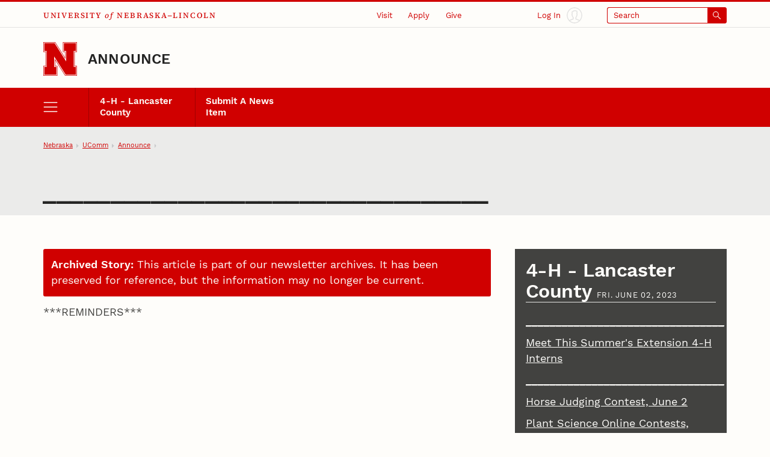

--- FILE ---
content_type: text/html;charset=UTF-8
request_url: https://newsroom.unl.edu/announce/4h-lancaster/15931/79326
body_size: 60559
content:
<!DOCTYPE html>
<html class="dcf-no-js dcf-no-webp" lang="en"><!-- InstanceBegin template="/Templates/local.dwt" codeOutsideHTMLIsLocked="false" -->
  <head>
    <meta charset="utf-8">
<meta http-equiv="x-ua-compatible" content="ie=edge">
<meta name="viewport" content="width=device-width, initial-scale=1, viewport-fit=cover">
<meta name="color-scheme" content="dark light">

    <!--
      Membership and regular participation in the University of Nebraska–Lincoln (UNL) Web Developer Network (WDN) is required to use the UNLedu Web Framework. Visit the WDN site at https://wdn.unl.edu/. Register for our mailing list and add your site or server to UNL Web Audit.
      All framework code is the property of the UNL Web Developer Network. The code seen in a source code view is not, and may not be used as, a template. You may not use this code, a reverse-engineered version of this code, or its associated visual presentation in whole or in part to create a derivative work.
      This message may not be removed from any pages based on the UNLedu Web Framework.

      $Id$
    -->
    <!-- InstanceBeginEditable name="doctitle" --><title>_________________________________ | Announce | University of Nebraska-Lincoln</title><!-- InstanceEndEditable -->
    <style>@charset "UTF-8";@font-face{ascent-override:85%;font-family:"Serif Fallback";size-adjust:110.85000000000004%;src:local("Times New Roman")}@font-face{ascent-override:80%;font-family:"Sans Serif Fallback";size-adjust:111.77999999999994%;src:local("Arial")}@font-face{font-display:swap;font-family:"Source Serif 4 UNL Wordmark";font-weight:500;src:url(/wdn/templates_5.3/fonts/source-serif-4/SourceSerif4-Medium-UNLwordmark.woff2) format("woff2");unicode-range:U+41-43,U+45,U+49,U+4b,U+4c,U+4e,U+4f,U+52-56,U+59}@font-face{font-display:swap;font-family:"Source Serif 4 UNL Wordmark";font-style:italic;src:url(/wdn/templates_5.3/fonts/source-serif-4/SourceSerif4-MediumItalic-UNLwordmark.woff2) format("woff2");unicode-range:U+66,U+6f}@font-face{font-display:swap;font-family:Work Sans;font-weight:400;src:url(/wdn/templates_5.3/fonts/work-sans/WorkSans-Regular.woff2) format("woff2")}@font-face{font-display:swap;font-family:Work Sans;font-style:italic;src:url(/wdn/templates_5.3/fonts/work-sans/WorkSans-Italic.woff2) format("woff2")}@font-face{font-display:swap;font-family:Work Sans;font-weight:600;src:url(/wdn/templates_5.3/fonts/work-sans/WorkSans-Semibold.woff2) format("woff2")}@font-face{font-display:swap;font-family:Work Sans;font-style:italic;font-weight:600;src:url(/wdn/templates_5.3/fonts/work-sans/WorkSans-SemiboldItalic.woff2) format("woff2")}@font-face{font-display:swap;font-family:Work Sans;font-weight:700;src:url(/wdn/templates_5.3/fonts/work-sans/WorkSans-Bold.woff2) format("woff2")}@font-face{font-display:swap;font-family:Work Sans;font-style:italic;font-weight:700;src:url(/wdn/templates_5.3/fonts/work-sans/WorkSans-BoldItalic.woff2) format("woff2")}html{font-family:Work Sans,"Sans Serif Fallback",sans-serif;font-size:1em;line-height:1.5}button,figure,input,optgroup,select,textarea{margin:0}:not([role=dialog])[hidden]{display:none!important}[role=dialog][hidden]{display:block!important;visibility:hidden!important}[role=list]{list-style:none;padding-left:0}*,:after,:before{-webkit-box-sizing:border-box;box-sizing:border-box}:root{--bg-body:#fefdfa;--bg-btn-inverse-primary:#ebebea;--bg-btn-inverse-secondary:transparent;--bg-btn-inverse-tertiary:transparent;--bg-btn-primary:#d00000;--bg-btn-secondary:#fefdfa;--bg-btn-tertiary:transparent;--b:#e3e3e2;--b-btn-primary:#d00000;--b-btn-secondary:currentColor;--b-btn-tertiary:transparent;--b-btn-inverse-primary:#ebebea;--b-btn-inverse-secondary:currentColor;--b-btn-inverse-tertiary:transparent;--body:#424240;--btn-primary:#fefdfa;--btn-secondary:#d00000;--btn-tertiary:#d00000;--btn-inverse-primary:#d00000;--btn-inverse-secondary:#ebebea;--btn-inverse-tertiary:#ebebea;--heading:#242423;--inverse:#fefdfa;--link:#d00000}@media (prefers-color-scheme:dark){:root{--bg-body:#242423;--bg-btn-inverse-primary:#ebebea;--bg-btn-inverse-secondary:transparent;--bg-btn-inverse-tertiary:transparent;--bg-btn-primary:#ebebea;--bg-btn-secondary:transparent;--bg-btn-tertiary:transparent;--b:#424240;--b-btn-primary:#ebebea;--b-btn-secondary:currentColor;--b-btn-tertiary:transparent;--b-btn-inverse-primary:#ebebea;--b-btn-inverse-secondary:currentColor;--b-btn-inverse-tertiary:transparent;--body:#c7c8ca;--btn-inverse-primary:#d00000;--btn-inverse-secondary:#ebebea;--btn-inverse-tertiary:#ebebea;--btn-primary:#d00000;--btn-secondary:#ebebea;--btn-tertiary:#ebebea;--heading:#fefdfa;--link:#71bdd3}}@media screen and (min-width:31.57em){:root{font-size:calc(.93em + .23vw)}}@media screen and (min-width:177.38em){:root{font-size:1.33em}}a{color:var(--link)}body{background-color:var(--bg-body);color:var(--body);margin:0;overflow-x:hidden}button,input[type=button],input[type=submit]{display:inline-block;font-family:inherit;font-size:1em;line-height:1.5;padding:.56em 1em;text-align:center}h1{font-size:2em}h2{font-size:1.78em}h1,h2{color:var(--heading);line-height:1.13;margin-bottom:1rem;margin-top:0;text-wrap:balance}img{height:auto;max-width:100%}ol,ul{padding-left:1.78em}dl,ol,ul{margin-bottom:1em}dl,ol,p,ul{margin-top:0}p{margin-bottom:1rem}.unl dl,.unl ol,.unl p,.unl ul {text-wrap:pretty}.dcf-bleed{left:50%;margin-inline:-50vw;position:relative;right:50%;width:100vw}.dcf-wrapper{padding-inline:5.62vw}.dcf-breadcrumbs li{-webkit-box-align:center;align-items:center;display:-webkit-box;display:flex}.dcf-btn{-webkit-appearance:none;-moz-appearance:none;appearance:none;display:inline-block;text-align:center}.dcf-header a,.unl h1 a,.unl h2 a,a.dcf-btn-primary,a.dcf-btn-secondary{text-decoration:none}.dcf-nav-local ul{margin-bottom:0;padding-left:0}.dcf-nav-local ul,.unl .dcf-breadcrumbs ol{list-style:url("data:image/svg+xml;charset=utf-8,%3Csvg xmlns='http://www.w3.org/2000/svg'/%3E")}.unl .dcf-breadcrumbs ol{display:-webkit-box;display:flex;flex-wrap:nowrap;padding-left:5.62vw}.unl .dcf-breadcrumbs li{margin-bottom:0}.unl .dcf-breadcrumbs li:not(:last-child){margin-right:.56em}.unl .dcf-breadcrumbs li:not(:last-child):after{content:"";margin-left:.56em}.unl .dcf-btn{border-style:solid;border-width:2px;font-size:.84em;font-weight:600;padding:.75em 1em}.unl .dcf-btn-inverse-primary{background-color:var(--bg-btn-inverse-primary);border-color:var(--b-btn-inverse-primary);color:var(--btn-inverse-primary)}.unl .dcf-btn-inverse-secondary{background-color:var(--bg-btn-inverse-secondary);border-color:var(--b-btn-inverse-secondary);color:var(--btn-inverse-secondary)}.unl .dcf-btn-inverse-tertiary{background-color:var(--bg-btn-inverse-tertiary);border-color:var(--b-btn-inverse-tertiary);color:var(--btn-inverse-tertiary)}.unl .dcf-btn-primary{background-color:var(--bg-btn-primary);border-color:var(--b-btn-primary);color:var(--btn-primary)}.unl .dcf-btn-secondary{background-color:var(--bg-btn-secondary);border-color:var(--b-btn-secondary);color:var(--btn-secondary)}.unl .dcf-btn-tertiary{background-color:var(--bg-btn-tertiary);border-color:var(--b-btn-tertiary);color:var(--btn-tertiary)}.dcf-institution-title{font-family:"Source Serif 4 UNL Wordmark","Serif Fallback",serif}.unl-institution-title-ls{letter-spacing:.18em}.unl .dcf-site-group{min-height:3.16em}.unl .dcf-site-affiliation a{display:inline-block;padding-bottom:.24em}.unl .dcf-site-affiliation a,.unl .dcf-site-title a{color:var(--heading)}.unl h1,.unl h2{font-weight:600;letter-spacing:-.01em;margin-left:-.01em}.unl .dcf-subhead{font-size:.75rem;font-weight:400;letter-spacing:.1em;line-height:1.33;margin-bottom:.75em;text-transform:uppercase}.unl .dcf-page-title h1,.unl .dcf-page-title h1+.dcf-subhead{margin-bottom:0}.unl .dcf-page-title h1+.dcf-subhead{margin-top:1rem}.unl .dcf-nav-local a:link{color:#fefdfa}.unl .dcf-nav-local>ul:first-child{display:grid}.unl .dcf-nav-menu li{margin-bottom:0}.unl .dcf-nav-menu-child a,.unl .dcf-nav-menu-child button{color:#fefdfa;display:block;line-height:1.33;padding:.75rem 1rem}.unl .dcf-nav-menu-child button,.unl .dcf-nav-menu-child>ul>li>a{font-weight:600}.unl .dcf-nav-toggle-btn{-webkit-appearance:none;-moz-appearance:none;appearance:none}.dcf-bg-transparent{background-color:transparent}.dcf-circle{border-radius:50%}.dcf-b-solid{border-style:solid}.dcf-bt-solid{border-top-style:solid}.dcf-b-0{border-width:0}.dcf-b-1{border-width:1px}.dcf-bt-3{border-top-width:3px}.dcf-ai-flex-end{-webkit-box-align:end;align-items:flex-end}.dcf-ai-center{-webkit-box-align:center;align-items:center}.dcf-jc-flex-end{-webkit-box-pack:end;justify-content:flex-end}.dcf-jc-center{-webkit-box-pack:center;justify-content:center}.dcf-jc-between{-webkit-box-pack:justify;justify-content:space-between}.dcf-d-none{display:none!important}.dcf-d-block{display:block}.dcf-d-flex{display:-webkit-box;display:flex}.dcf-flex-col{-webkit-box-orient:vertical;-webkit-box-direction:normal;flex-direction:column}.dcf-flex-nowrap{flex-wrap:nowrap}.dcf-flex-grow-1{-webkit-box-flex:1;flex-grow:1}.dcf-flex-shrink-0{flex-shrink:0}.dcf-h-4{height:1em}.dcf-h-5{height:1.33em}.dcf-h-8{height:3.16em}.dcf-h-100\%{height:100%}.dcf-w-4{width:1em}.dcf-w-5{width:1.33em}.dcf-w-7{width:2.37em}.dcf-w-8{width:3.16em}.dcf-w-100\%{width:100%}.dcf-w-min-0{min-width:0}.dcf-mt-2{margin-top:.56em}.dcf-mr-3{margin-right:.75em}.dcf-mr-4{margin-right:1em}.dcf-obj-fit-cover{height:100%;object-fit:cover;width:100%}.dcf-overflow-hidden{overflow:hidden}.dcf-p-0{padding:0}.dcf-pt-3{padding-top:.75em}.dcf-pt-5{padding-top:1.33em}.dcf-pr-4{padding-right:1em}.dcf-pb-3{padding-bottom:.75em}.dcf-pb-4{padding-bottom:1em}.dcf-pl-4{padding-left:1em}.dcf-relative{position:relative}.dcf-absolute{position:absolute}.dcf-fixed{position:fixed}.dcf-bottom-0{bottom:0}.dcf-fill-current{fill:currentColor}.dcf-txt-left{text-align:left}.dcf-italic{font-style:italic}.dcf-bold{font-weight:600}.dcf-bolder{font-weight:700}.dcf-lh-1{line-height:1}.dcf-lh-2{line-height:1.13}.dcf-lh-3{line-height:1.33}.dcf-uppercase{text-transform:uppercase}.dcf-invisible{visibility:hidden}.dcf-show-on-focus:not(:focus):not(:active),.dcf-sr-only{clip:rect(0 0 0 0);-webkit-clip-path:inset(50%);clip-path:inset(50%);height:1px;overflow:hidden;position:absolute;white-space:nowrap;width:1px}@media screen{.unl-bg-scarlet{background-color:#d00000}.unl-bg-cream{background-color:var(--bg-body)}.unl-b-scarlet{border-color:#d00000}.unl-bt-scarlet{border-top-color:#d00000}.unl-scarlet,a.unl-scarlet{color:var(--link)}.unl-cream,a.unl-cream{color:var(--inverse)}}.unl .dcf-breadcrumbs,.unl .dcf-txt-xs{font-size:.75em}.unl .dcf-txt-h5{font-size:1.13em}.unl .dcf-txt-h4{font-size:1.33em}.unl .dcf-txt-h3{font-size:1.5em}.unl-ls-1{letter-spacing:.01em}.unl-ls-3{letter-spacing:.1em}@media only screen and (max-width:56.12em){.unl .dcf-breadcrumbs{height:4.21em;overflow:hidden}.unl .dcf-breadcrumbs ol{overflow-x:auto;overflow-y:hidden;padding-bottom:4.21em}.unl .dcf-breadcrumbs li{flex-shrink:0}.unl .dcf-logo-lockup{padding-bottom:1em}.unl .dcf-idm-login{-webkit-box-orient:vertical;-webkit-box-direction:normal;flex-direction:column}.unl .dcf-nav-toggle-group{display:-webkit-box;display:flex;z-index:999}.unl .dcf-nav-toggle-btn{flex-basis:25%}.unl .dcf-nav-menu{pointer-events:none;visibility:hidden}.unl .dcf-cta-header,.unl .dcf-header .dcf-institution-title,.unl .dcf-idm-toggle,.unl .dcf-search-toggle-wrapper{display:none}}@media only screen and (min-width:56.12em){h1{font-size:2.37em}h2{font-size:2em}.unl .dcf-breadcrumbs li:first-child,.unl .dcf-breadcrumbs li:last-child{flex-shrink:0}.unl .dcf-breadcrumbs li:not(:first-child),.unl .dcf-breadcrumbs li:not(:last-child){min-width:0}.unl .dcf-breadcrumbs li a{overflow:hidden;text-overflow:ellipsis;white-space:nowrap}.unl .dcf-header-global{border-bottom:1px solid var(--b);padding-top:.18em}.unl .dcf-header-global-item{margin-left:3.16vw}.unl .dcf-cta-header{-webkit-box-flex:3;-webkit-box-pack:end;display:-webkit-box;display:flex;flex-grow:3;justify-content:flex-end;margin-bottom:0}.unl .dcf-logo-lockup{padding-bottom:1.13em}.unl .dcf-idm-login{-webkit-box-orient:horizontal;-webkit-box-direction:reverse;flex-direction:row-reverse}.unl .dcf-idm-img{fill:#e3e3e2}.unl .dcf-nav-local>ul:first-child{grid-template-columns:repeat(6,1fr);overflow:hidden}.unl .dcf-nav-local>ul>li>a{border-left:1px solid #a00000;height:100%}.unl .dcf-nav-toggle-btn-menu~.dcf-nav-local ul ul{position:absolute;visibility:hidden}.unl .dcf-nav-menu{background-color:#d00000;display:-webkit-box;display:flex;flex-wrap:nowrap;padding-inline:5.62vw}.unl .dcf-nav-menu ul:first-child>li>a,.unl .dcf-nav-menu ul:first-child>li>button{font-size:.84rem!important}.unl .dcf-search{max-width:13.32em}.unl .dcf-idm-toggle,.unl .dcf-nav-menu .dcf-nav-toggle-btn-menu,.unl .dcf-search-toggle-wrapper{display:-webkit-box;display:flex}.unl .dcf-search-toggle-label{padding:.24em 3.16em .24em .75em}.unl .dcf-txt-h4,.unl .dcf-txt-h5{font-size:1.33em!important}.unl .dcf-txt-h3{font-size:1.5em!important}.unl .dcf-cta-nav,.unl .dcf-nav-toggle-group{display:none}}.dcf-modal-overlay[aria-hidden=true]{opacity:0;pointer-events:none;visibility:hidden}</style>
<link rel="stylesheet" href="/wdn/templates_5.3/css/main.css?dep=5.3.58" media="print" onload="this.media='all'">
<noscript>
  <link rel="stylesheet" href="/wdn/templates_5.3/css/main.css?dep=5.3.58">
</noscript>
<link rel="preload" href="https://ucommchat.unl.edu/assets/css?for=client&v=5" as="style">
<link rel="stylesheet" href="/wdn/templates_5.3/css/print.css?dep=5.3.58" media="print">
<link rel="icon" href="/wdn/templates_5.3/includes/global/favicon/favicon.ico" sizes="any">
<link rel="icon" href="/wdn/templates_5.3/includes/global/favicon/icon.svg" type="image/svg+xml">
<link rel="apple-touch-icon" href="/wdn/templates_5.3/includes/global/favicon/apple-touch-icon.png">
<link rel="manifest" href="/wdn/templates_5.3/includes/global/favicon/manifest.webmanifest">
<meta name="theme-color" content="#d00000">

    <!-- InstanceBeginEditable name="head" -->
    <!-- Place optional header elements here -->
    
    <link rel="stylesheet" type="text/css" media="screen" href="https://newsroom.unl.edu/announce/css/all.css?cb-20231221a" />
    <link rel="home" href="https://newsroom.unl.edu/announce/" title="UNL Announce" />
    <link rel="logout" href="https://newsroom.unl.edu/announce/?logout" title="Log out" />
<!-- InstanceEndEditable -->
    <!-- TemplateParam name="class" type="text" value="" -->
  </head>
  <body class="unl" data-version="5.3">
    <div class="dcf-absolute dcf-pin-top dcf-pin-left dcf-mt-1 dcf-ml-1 dcf-z-1" id="dcf-skip-nav">
  <a class="dcf-show-on-focus dcf-btn dcf-btn-primary" href="#dcf-main">Skip to main content</a>
</div>

    <header class="dcf-header" id="dcf-header" role="banner">
      <script>function displayWDNNoticeBanner(){function e(e){if(e){var n=document.getElementById("dcf-skip-nav"),t=document.createElement("div");t.setAttribute("role","navigation"),t.classList.add("dcf-d-none@print"),t.innerHTML=e,n?n.parentNode.insertBefore(t,n.nextSibling):document.body.prepend(t)}}var n=!1,t=sessionStorage.getItem("wdnNoticeMessage");if(setInterval(function(){sessionStorage.removeItem("wdnNoticeMessage")},9e5),t)n=t,e(n);else{var s=new XMLHttpRequest;s.open("GET","https://its-unl-cms-prd-s3.s3.amazonaws.com/wdn-message.html"),s.send(null),s.onload=function(t){200===s.status&&(n=s.responseText,sessionStorage.setItem("wdnNoticeMessage",n),e(n))}}}displayWDNNoticeBanner();</script>
<div class="dcf-header-global dcf-wrapper dcf-d-flex dcf-flex-nowrap dcf-ai-center dcf-jc-between dcf-relative dcf-bt-solid dcf-bt-3 unl-bt-scarlet">
  <a class="dcf-institution-title dcf-flex-shrink-0 dcf-pt-3 dcf-pb-3 dcf-txt-xs unl-ls-3" id="dcf-institution-title" href="https://www.unl.edu/">
    <span class="dcf-uppercase">University</span> <span class="dcf-italic">of</span><span class="unl-institution-title-ls"> </span><span class="dcf-uppercase">Nebraska&ndash;Lincoln</span>
  </a>

      <ul class="dcf-cta dcf-cta-header dcf-header-global-item dcf-jc-flex-end dcf-mb-0 dcf-txt-xs dcf-d-none@print" role="list">

      <li class="dcf-mb-0">
  <a class="dcf-link-cta dcf-pt-3 dcf-pr-4 dcf-pb-3 dcf-pl-4" href="https://www.unl.edu/visit/">Visit</a>
  <div class="dcf-popup" data-position="bottom" data-alignment="center" data-point="true" data-hover="true" hidden>
    <button class="dcf-btn-toggle-popup dcf-btn-toggle-cta dcf-pt-3 dcf-pr-4 dcf-pb-3 dcf-pl-4 dcf-bg-transparent dcf-b-0" id="dcf-visit-toggle" hidden>Visit</button>
    <ul class="dcf-popup-content dcf-list-cta dcf-absolute dcf-mt-0 dcf-mb-0 dcf-p-6 dcf-bg-overlay-dark" id="dcf-visit-options" role="list">

      <!-- InstanceBeginEditable name="headervisit" -->
      <!--#include virtual="/wdn/templates_5.3/includes/local/visit-local.html" -->
      <!-- InstanceEndEditable -->
            <li class="dcf-mb-0"><a href="https://www.unl.edu/visit/">Visit the University of Nebraska&ndash;Lincoln</a></li>
    </ul>
  </div>
</li>

      <li class="dcf-mb-0">
  <a class="dcf-link-cta dcf-pt-3 dcf-pr-4 dcf-pb-3 dcf-pl-4" href="https://www.unl.edu/apply/">Apply</a>
  <div class="dcf-popup" data-position="bottom" data-alignment="center" data-point="true" data-hover="true" hidden>
    <button class="dcf-btn-toggle-popup dcf-btn-toggle-cta dcf-pt-3 dcf-pr-4 dcf-pb-3 dcf-pl-4 dcf-bg-transparent dcf-b-0" id="dcf-apply-toggle" hidden>Apply</button>
    <ul class="dcf-popup-content dcf-list-cta dcf-absolute dcf-mt-0 dcf-mb-0 dcf-p-6 dcf-bg-overlay-dark" id="dcf-apply-options" role="list">

      <!-- InstanceBeginEditable name="headerapply" -->
      <!--#include virtual="/wdn/templates_5.3/includes/local/apply-local.html" -->
      <!-- InstanceEndEditable -->
            <li class="dcf-mb-0"><a href="https://www.unl.edu/apply/">Apply to the University of Nebraska&ndash;Lincoln</a></li>
    </ul>
  </div>
</li>

      <li class="dcf-mb-0">
  <a class="dcf-link-cta dcf-pt-3 dcf-pr-4 dcf-pb-3 dcf-pl-4" href="https://www.unl.edu/give/">Give</a>
  <div class="dcf-popup" data-position="bottom" data-alignment="center" data-point="true" data-hover="true" hidden>
    <button class="dcf-btn-toggle-popup dcf-btn-toggle-cta dcf-pt-3 dcf-pr-4 dcf-pb-3 dcf-pl-4 dcf-bg-transparent dcf-b-0" id="dcf-give-toggle" hidden>Give</button>
    <ul class="dcf-popup-content dcf-list-cta dcf-absolute dcf-mt-0 dcf-mb-0 dcf-p-6 dcf-bg-overlay-dark" id="dcf-give-options" role="list">

      <!-- InstanceBeginEditable name="headergive" -->
      <!--#include virtual="/wdn/templates_5.3/includes/local/give-local.html" -->
      <!-- InstanceEndEditable -->
            <li class="dcf-mb-0"><a href="https://www.unl.edu/give/">Give to the University of Nebraska&ndash;Lincoln</a></li>
    </ul>
  </div>
</li>

      </ul>

      <div class="dcf-idm dcf-flex-grow-1 dcf-d-flex dcf-jc-flex-end dcf-h-100% dcf-w-min-0 dcf-d-none@print" id="dcf-idm">
  <div class="dcf-idm-status-logged-out dcf-idm-toggle dcf-ai-center dcf-relative dcf-header-global-item dcf-w-min-0">
    <a class="dcf-idm-login dcf-d-flex dcf-ai-center dcf-jc-center dcf-h-100% dcf-w-100%" href="https://shib.unl.edu/idp/profile/cas/login?service=https%3A%2F%2Fwww.unl.edu%2F">
      <svg class="dcf-idm-img dcf-txt-sm dcf-h-6 dcf-w-6 dcf-circle unl-bg-cream" aria-hidden="true" focusable="false" height="16" width="16" viewBox="0 0 48 48"><path d="M47.9 24C47.9 10.8 37.2.1 24 .1S.1 10.8.1 24c0 6.3 2.5 12.3 6.9 16.8 4.5 4.6 10.6 7.1 17 7.1s12.5-2.5 17-7.1c4.5-4.5 6.9-10.5 6.9-16.8zm-45 0C2.9 12.4 12.4 2.9 24 2.9c11.6 0 21.1 9.5 21.1 21.1 0 5.2-1.9 10.1-5.3 14-2.1-1.2-5-2.2-8.2-3.4-.7-.3-1.5-.5-2.2-.8v-3.1c1.1-.7 2.6-2.4 2.9-5.7.8-.6 1.2-1.6 1.2-2.9 0-1.1-.4-2.1-1-2.7.5-1.6 1.3-4.2.7-6.5-.7-3-4.6-4-7.7-4-2.7 0-5.9.8-7.2 2.8-1.2 0-2 .5-2.4 1-1.6 1.7-.8 4.8-.3 6.6-.6.6-1 1.6-1 2.7 0 1.3.5 2.3 1.2 2.9.3 3.4 1.8 5 2.9 5.7v3.1c-.7.2-1.4.5-2 .7-3.1 1.1-6.2 2.2-8.4 3.5-3.5-3.7-5.4-8.7-5.4-13.9zm7.5 16.1c2-1 4.6-2 7.2-2.9 1-.4 2-.7 3-1.1.5-.2.9-.7.9-1.3v-4.9c0-.6-.4-1.1-.9-1.3-.1 0-2-.8-2-4.5 0-.7-.5-1.2-1.1-1.4-.1-.3-.1-.9 0-1.2.6-.1 1.1-.7 1.1-1.4 0-.3-.1-.6-.2-1.2-.9-3.2-.7-4-.4-4.3.1-.1.4-.1 1 0 .7.1 1.5-.3 1.6-1 .3-1 2.5-1.9 5-1.9s4.7.8 5 1.9c.4 1.7-.4 4.1-.7 5.2-.2.6-.3.9-.3 1.3 0 .7.5 1.2 1.1 1.4.1.3.1.9 0 1.2-.6.1-1.1.7-1.1 1.4 0 3.7-1.9 4.5-2 4.5-.6.2-1 .7-1 1.3v4.9c0 .6.4 1.1.9 1.3 1.1.4 2.1.8 3.2 1.2 2.7 1 5.2 1.9 7.1 2.8-3.8 3.3-8.6 5-13.7 5-5.2 0-9.9-1.8-13.7-5z"/></svg>
      <span class="dcf-idm-label dcf-mr-3 dcf-txt-xs">Log In</span>
    </a>
  </div>
  <div class="dcf-idm-status-logged-in dcf-idm-toggle dcf-ai-center dcf-relative dcf-header-global-item dcf-w-min-0"></div>
</div>

      <div class="dcf-search dcf-header-global-item dcf-flex-grow-1 dcf-d-flex dcf-jc-flex-end dcf-modal-parent dcf-d-none@print" id="dcf-search" role="search">
  <div class="dcf-search-toggle-wrapper dcf-ai-center dcf-w-100%">
    <a class="dcf-nav-toggle-btn dcf-nav-toggle-btn-search dcf-search-toggle dcf-d-flex dcf-ai-center dcf-jc-between dcf-w-100% dcf-p-0 dcf-rounded dcf-txt-xs dcf-b-1 dcf-b-solid unl-b-scarlet unl-bg-scarlet" id="dcf-search-toggle-link" href="https://search.unl.edu/">
      <span class="dcf-search-toggle-label dcf-rounded-left dcf-flex-grow-1 dcf-txt-left unl-bg-cream unl-scarlet">Search</span>
      <span class="dcf-d-flex dcf-ai-center dcf-jc-center dcf-w-7">
        <svg class="dcf-h-4 dcf-w-4 dcf-fill-current" aria-hidden="true" focusable="false" height="16" width="16" viewBox="0 0 48 48">
          <path d="M18 36a17.9 17.9 0 0 0 11.27-4l15.31 15.41a2 2 0 0 0 2.84-2.82L32.08 29.18A18 18 0 1 0 18 36zm0-32A14 14 0 1 1 4 18 14 14 0 0 1 18 4z"></path>
        </svg>
      </span>
    </a>
    <button class="dcf-search-toggle-button dcf-btn-toggle-modal dcf-nav-toggle-btn dcf-nav-toggle-btn-search dcf-search-toggle dcf-d-flex dcf-ai-center dcf-jc-between dcf-w-100% dcf-p-0 dcf-rounded dcf-txt-xs dcf-bg-transparent dcf-b-1 dcf-b-solid unl-b-scarlet unl-bg-scarlet unl-cream" data-toggles-modal="dcf-search-results" type="button" hidden></button>
  </div>
  <div class="dcf-modal dcf-fixed dcf-pin-top dcf-pin-left" id="dcf-search-results" hidden>
    <div class="dcf-modal-wrapper dcf-bg-overlay-light dcf-h-max-100vh dcf-overflow-y-auto dcf-d-flex dcf-flex-col dcf-flex-nowrap dcf-h-100% dcf-w-100%">
      <div class="dcf-modal-header dcf-bleed dcf-bg-center dcf-bg-no-repeat dcf-bg-cover unl-bg-scarlet unl-search-bg">
        <h2 class="dcf-sr-only">Search Form</h2>
        <form class="dcf-wrapper dcf-form dcf-search-form dcf-d-flex dcf-ai-center dcf-pt-8 dcf-pb-8" id="dcf-search-form" role="search" aria-label="Site" action="https://search.unl.edu/" method="get">
          <label class="dcf-label dcf-mr-4 dcf-mb-0 unl-cream" for="dcf-search_query">Search</label>
          <div class="dcf-input-group">
            <input class="dcf-input-text dcf-search-input dcf-bg-transparent unl-cream unl-b-cream" id="dcf-search_query" name="q" type="search" required>
            <button class="dcf-btn dcf-btn-inverse-primary" type="submit">
              <svg class="dcf-d-block dcf-h-5 dcf-w-5 dcf-fill-current" aria-hidden="true" focusable="false" height="16" width="16" viewBox="0 0 48 48">
                <path d="M18 36a17.9 17.9 0 0 0 11.27-4l15.31 15.41a2 2 0 0 0 2.84-2.82L32.08 29.18A18 18 0 1 0 18 36zm0-32A14 14 0 1 1 4 18 14 14 0 0 1 18 4z"></path>
              </svg>
              <span class="dcf-sr-only">Submit</span>
            </button>
          </div>
        </form>
        <button class="dcf-btn-close-modal dcf-btn dcf-btn-inverse-tertiary dcf-absolute dcf-pin-top dcf-pin-right dcf-z-1 dcf-lh-1">Close</button>
      </div>
      <div class="dcf-modal-content dcf-bleed dcf-h-100% dcf-w-100% dcf-overflow-y-auto">
        <div class="dcf-h-100% dcf-w-100% dcf-overflow-y-auto">
          <div class="dcf-search-results-wrapper dcf-h-100% dcf-w-100%" id="dcf-search-results-wrapper">
          </div><!-- end Search Results Wrapper -->
        </div>
      </div>
    </div>
  </div>
</div>

      </div>

      <div class="dcf-logo-lockup dcf-wrapper dcf-d-flex dcf-ai-flex-end dcf-relative dcf-overflow-hidden dcf-pt-5" id="dcf-logo-lockup">
  <a class="dcf-header-logo dcf-mr-4 dcf-flex-shrink-0" id="dcf-header-logo" href="https://www.unl.edu/" aria-label="Go to University of Nebraska&ndash;Lincoln home page">
    <svg class="dcf-d-block dcf-h-8 dcf-w-8" focusable="false" height="76" width="76" viewBox="0 0 152 152">
      <defs>
        <style>
          .unl-header-svg-n-1 { fill: #fefdfa; }
          .unl-header-svg-n-2 { fill: #d00000; }
          @media print {
            .unl-header-svg-n-1 { fill: #fff; }
            .unl-header-svg-n-2 { fill: #000; }
          }
          #n153,
          #n57 {
            display: none;
          }
          @media (min-width: 56px) {
            #n45 { display: none; }
            #n57 { display: block; }
          }
          @media (min-width: 152px) {
            #n57 { display: none; }
            #n153{ display: block; }
          }
        </style>
      </defs>
      <g id="n153">
        <path class="unl-header-svg-n-1" d="M147,1H90V42h10V75.673L53.532,2.393,52.648,1H2V42H12v66H2v41H62V108H52V74.336l46.467,73.271L99.351,149H150V108H140V42h10V1ZM59,111v35H5V111H15V39H5V4H51l52,82V39H93V4h54V39H137v72h10v35H101L49,64v47Z"></path>
        <path class="unl-header-svg-n-2" d="M147,0H88V45H98V69.8L55.2,2.3,53.8,0H0V45H10v62H0v45H64V107H54V82.2l42.8,67.5,1.5,2.3H152V107H142V45h10V0Zm3,5V43H140v66h10v41H99.4l-.9-1.4L52,75.3V109H62v41H2V109H12V43H2V2H52.6l.9,1.4L100,76.7V43H90V2h60ZM103,87,51,5H5V40H15v72H5v35H59V112H49V65l52,82h46V112H137V40h10V5H93V40h10Z"></path>
      </g>
      <g id="n57">
        <path class="unl-header-svg-n-1" d="M89.571,2.714V43.429h10.857V76L51.571,2.714H2.714V43.429H13.571v65.143H2.714v40.714H62.429V108.571H51.571V76l47.5,73.286h50.214V108.571H138.429V43.429h10.857V2.714ZM59.714,111.286v35.286H5.429V111.286H16.286V40.714H5.429V5.429H50.214l52.929,81.429V40.714H92.286V5.429h54.286V40.714H135.714v70.571h10.857v35.286H100.429L48.857,65.143v46.143Z"></path>
        <path class="unl-header-svg-n-2" d="M147.006,0H86.857V46.143H97.714V67.857L54.286,0H0V46.143H10.857v59.714H0V152H65.143V105.857H54.286V84.143L97.714,152H152V105.857H141.143V46.143H152V0Zm2.28,43.429H138.429v65.143h10.857v40.714H99.071L51.571,76v32.571H62.429v40.714H2.714V108.571H13.571V43.429H2.714V2.714H51.571L100.429,76V43.429H89.571V2.714h59.714ZM103.143,86.857,50.214,5.429H5.429V40.714H16.286v70.571H5.429v35.286H59.714V111.286H48.857V65.143l51.571,81.429h46.143V111.286H135.714V40.714h10.857V5.429H92.286V40.714h10.857Z"></path>
      </g>
      <g id="n45">
        <path class="unl-header-svg-n-1" d="M89.818,3.455v38h10.364V76L53.545,3.455H3.455v38H13.818v69.091H3.455v38H62.182v-38H51.818V76l46.636,72.545h50.091v-38H138.182V41.455h10.364v-38ZM58.727,114v31.091H6.909V114H17.273V38H6.909V6.909H51.818l51.818,79.455V38H93.273V6.909h51.818V38H134.727v76h10.364v31.091H100.182L48.364,65.636V114Z"></path>
        <path class="unl-header-svg-n-2" d="M147.008,0H86.364V44.909H96.727V65.636L55.273,0H0V44.909H10.364v62.182H0V152H65.636V107.091H55.273V86.364L96.727,152H152V107.091H141.636V44.909H152V0Zm1.537,41.455H138.182v69.091h10.364v38H98.455L51.818,76v34.545H62.182v38H3.455v-38H13.818V41.455H3.455v-38H53.545L100.182,76V41.455H89.818v-38h58.727ZM103.636,86.364,51.818,6.909H6.909V38H17.273v76H6.909v31.091H58.727V114H48.364V65.636l51.818,79.455h44.909V114H134.727V38h10.364V6.909H93.273V38h10.364Z"></path>
      </g>
    </svg>
  </a>
  <div class="dcf-site-group dcf-d-flex dcf-flex-col dcf-jc-center">

      <div class="dcf-site-affiliation dcf-lh-3 dcf-txt-xs" id="dcf-site-affiliation">

      <!-- InstanceBeginEditable name="affiliation" --><!-- InstanceEndEditable -->
      </div>

      <div class="dcf-site-title dcf-bold dcf-lh-2 dcf-uppercase unl-ls-1" id="dcf-site-title">

      <!-- InstanceBeginEditable name="titlegraphic" --><a class="dcf-txt-h5" href="https://newsroom.unl.edu/announce/">Announce</a><!-- InstanceEndEditable -->
      </div>

        </div>
</div>

      <div id="dcf-nav-toggle-group" class="dcf-nav-toggle-group dcf-pin-bottom dcf-fixed dcf-w-100% dcf-lh-1 dcf-bt-solid dcf-bt-3 unl-bt-scarlet unl-bg-cream hrjs dcf-d-none@print">
  <button class="dcf-nav-toggle-btn dcf-nav-toggle-btn-menu dcf-d-flex dcf-flex-col dcf-ai-center dcf-flex-grow-1 dcf-jc-center dcf-h-9 dcf-p-0 dcf-b-0 dcf-bg-transparent unl-scarlet" id="dcf-mobile-toggle-menu" aria-haspopup="true" aria-expanded="false" aria-label="Open menu">
    <svg class="dcf-h-5 dcf-w-5 dcf-fill-current" aria-hidden="true" focusable="false" width="16" height="16" viewBox="0 0 24 24">
      <g id="dcf-nav-toggle-icon-open-menu" class="">
        <path d="M23.5 12.5H.5c-.3 0-.5-.2-.5-.5s.2-.5.5-.5h23c.3 0 .5.2.5.5s-.2.5-.5.5zM23.5 4.5H.5C.2 4.5 0 4.3 0 4s.2-.5.5-.5h23c.3 0 .5.2.5.5s-.2.5-.5.5zM23.5 20.5H.5c-.3 0-.5-.2-.5-.5s.2-.5.5-.5h23c.3 0 .5.2.5.5s-.2.5-.5.5z"></path>
      </g>
      <g id="dcf-nav-toggle-icon-close-menu" class="dcf-d-none">
        <path d="M20.5 4.2L4.2 20.5c-.2.2-.5.2-.7 0-.2-.2-.2-.5 0-.7L19.8 3.5c.2-.2.5-.2.7 0 .2.2.2.5 0 .7z"></path>
        <path d="M3.5 4.2l16.3 16.3c.2.2.5.2.7 0s.2-.5 0-.7L4.2 3.5c-.2-.2-.5-.2-.7 0-.2.2-.2.5 0 .7z"></path>
      </g>
    </svg>
    <span class="dcf-nav-toggle-label-menu dcf-mt-2 dcf-txt-xs">Menu</span>
  </button>
  <a class="dcf-nav-toggle-btn dcf-nav-toggle-btn-search dcf-d-flex dcf-flex-col dcf-ai-center dcf-jc-center dcf-flex-grow-1 dcf-h-9 dcf-p-0 dcf-b-0 dcf-bg-transparent unl-scarlet" id="dcf-mobile-search-link" href="https://search.unl.edu/" aria-label="Open search">
    <svg class="dcf-h-5 dcf-w-5 dcf-fill-current" aria-hidden="true" focusable="false" height="16" width="16" viewBox="0 0 24 24">
      <g class="dcf-nav-toggle-icon-open">
        <path d="M22.5 21.8L15 14.3c1.2-1.4 2-3.3 2-5.3 0-4.4-3.6-8-8-8S1 4.6 1 9s3.6 8 8 8c2 0 3.9-.8 5.3-2l7.5 7.5c.2.2.5.2.7 0 .2-.2.2-.5 0-.7zM9 16c-3.9 0-7-3.1-7-7s3.1-7 7-7 7 3.1 7 7-3.1 7-7 7z"></path>
      </g>
      <g class="dcf-nav-toggle-icon-close dcf-d-none">
        <path d="M20.5 4.2L4.2 20.5c-.2.2-.5.2-.7 0-.2-.2-.2-.5 0-.7L19.8 3.5c.2-.2.5-.2.7 0 .2.2.2.5 0 .7z"></path>
        <path d="M3.5 4.2l16.3 16.3c.2.2.5.2.7 0s.2-.5 0-.7L4.2 3.5c-.2-.2-.5-.2-.7 0-.2.2-.2.5 0 .7z"></path>
      </g>
    </svg>
    <span class="dcf-nav-toggle-label dcf-mt-2 dcf-txt-xs">Search</span>
  </a>
  <button class="dcf-mobile-search-button dcf-nav-toggle-btn dcf-btn-toggle-modal dcf-d-flex dcf-flex-col dcf-ai-center dcf-jc-center dcf-flex-grow-1 dcf-h-9 dcf-p-0 dcf-b-0 dcf-bg-transparent unl-scarlet" data-toggles-modal="dcf-search-results" data-with-nav-toggle-group="true" data-nav-toggle-label-open="Search" data-nav-toggle-label-closed="Close" type="button" hidden></button>
  <div class="dcf-nav-toggle-btn dcf-nav-toggle-btn-idm dcf-idm dcf-d-flex dcf-flex-col dcf-ai-center dcf-jc-center dcf-flex-grow-1 dcf-h-9">
    <div class="dcf-idm-status-logged-out dcf-h-100% dcf-w-100%">
      <a class="dcf-d-flex dcf-flex-col dcf-ai-center dcf-jc-center dcf-h-100% dcf-w-100%" href="https://shib.unl.edu/idp/profile/cas/login?service=https%3A%2F%2Fwww.unl.edu%2F">
        <svg class="dcf-h-5 dcf-w-5 dcf-fill-current" aria-hidden="true" focusable="false" height="16" width="16" viewBox="0 0 24 24">
          <path d="M12 0C5.4 0 0 5.4 0 12c0 6.2 5 12 12 12 3.2 0 6.3-1.3 8.5-3.6S24 15.1 24 12c0-6.6-5.4-12-12-12zM4.7 20.2c1-.6 2.5-1.1 4-1.6l1.5-.6c.2-.1.3-.3.3-.5V15c0-.2-.1-.4-.3-.5 0 0-1.2-.5-1.2-2.5 0-.3-.2-.5-.5-.5 0 0-.1-.2-.1-.5s.1-.5.1-.5c.3 0 .5-.2.5-.5 0-.1 0-.3-.1-.5-.2-.5-.6-2-.2-2.4.1-.2.5-.2.7-.1.3 0 .5-.1.6-.4.2-.6 1.3-1.1 2.8-1.1s2.6.5 2.8 1.1c.2.9-.2 2.2-.4 2.8-.2.3-.2.5-.2.6 0 .3.2.5.5.5 0 0 .1.2.1.5s-.1.5-.1.5c-.3 0-.5.2-.5.5 0 2.1-1.1 2.5-1.2 2.5-.2.1-.3.3-.3.5v2.5c0 .2.1.4.3.5.5.2 1.1.4 1.6.6 1.5.5 2.9 1.1 3.9 1.6-2 1.8-4.5 2.8-7.3 2.8-2.7 0-5.3-1-7.3-2.8zm15.4-.8c-1-.6-2.6-1.2-4.3-1.8-.4-.2-.8-.3-1.3-.5v-1.8c.5-.3 1.4-1.1 1.5-2.9.4-.2.6-.7.6-1.4 0-.6-.2-1-.5-1.3.2-.8.7-2.1.4-3.3-.3-1.4-2.2-1.9-3.7-1.9-1.3 0-3 .4-3.6 1.5-.5-.1-.9.1-1.2.4-.8.8-.3 2.4-.1 3.3-.3.2-.5.7-.5 1.3 0 .6.2 1.1.6 1.4.1 1.8 1 2.6 1.5 2.9v1.8c-.4.1-.8.3-1.2.4-1.6.6-3.3 1.2-4.4 1.9C2 17.4 1 14.8 1 12 1 5.9 5.9 1 12 1s11 4.9 11 11c0 2.8-1 5.4-2.9 7.4z"></path>
        </svg>
        <span class="dcf-mt-2 dcf-txt-xs">Log In</span>
      </a>
    </div>
    <div class="dcf-idm-status-logged-in dcf-relative dcf-h-100% dcf-w-100%" hidden></div>
  </div>
</div>

      <nav class="dcf-nav-menu dcf-modal-parent dcf-d-none@print" id="dcf-navigation" role="navigation" aria-label="Primary">

      <button class="dcf-nav-toggle-btn dcf-nav-toggle-btn-menu dcf-flex-shrink-0 dcf-ai-center dcf-w-9 dcf-p-0 dcf-b-0 dcf-bg-transparent unl-cream" id="dcf-menu-toggle" hidden>
  <svg class="dcf-h-5 dcf-w-5 dcf-fill-current" aria-hidden="true" focusable="false" width="16" height="16" viewBox="0 0 48 48">
    <g>
      <path d="M45.5 22.5h-43c-.8 0-1.5.7-1.5 1.5s.7 1.5 1.5 1.5h43c.8 0 1.5-.7 1.5-1.5s-.7-1.5-1.5-1.5zM45.5 7.5h-43C1.7 7.5 1 8.2 1 9s.7 1.5 1.5 1.5h43c.8 0 1.5-.7 1.5-1.5s-.7-1.5-1.5-1.5zM45.5 37.5h-43c-.8 0-1.5.7-1.5 1.5s.7 1.5 1.5 1.5h43c.8 0 1.5-.7 1.5-1.5s-.7-1.5-1.5-1.5z"/>
    </g>
    <g class="dcf-d-none">
      <path d="M38.1 7.7L7.7 38.1c-.6.6-.6 1.5 0 2.1.6.6 1.5.6 2.1 0L40.3 9.9c.6-.6.6-1.5 0-2.1-.6-.6-1.6-.6-2.2-.1z"/>
      <path d="M7.7 7.7c-.6.6-.6 1.5 0 2.1l30.4 30.4c.6.6 1.5.6 2.1 0 .6-.6.6-1.5 0-2.1L9.9 7.7c-.6-.5-1.6-.5-2.2 0z"/>
    </g>
  </svg>
</button>

      <div id="dcf-nav-menu-child" class="dcf-nav-menu-child dcf-nav-local dcf-w-100%">

      <!-- InstanceBeginEditable name="navlinks" -->			<ul>
                                <li><a href="https://newsroom.unl.edu/announce/4h-lancaster">4-H - Lancaster County</a>
                    <ul>
                        <li><a href="https://newsroom.unl.edu/announce/?view=help">Help</a></li>
                    </ul>
                </li>
                <li><a href="http://newsroom.unl.edu/announce/4h-lancaster/submit">Submit A News Item</a>
                    <ul>
                        <li><a href="https://newsroom.unl.edu/announce/?view=mynews">Your News Items</a></li>
                    </ul>
                </li>
                                            </ul><!-- InstanceEndEditable -->
      <ul class="dcf-cta dcf-cta-nav dcf-header-global-item dcf-mt-6 dcf-pt-5 dcf-bt-1 dcf-bt-solid unl-bt-cream" role="list">

      <li class="dcf-relative dcf-mb-0">
  <div class="dcf-mb-4 dcf-uppercase dcf-txt-xs dcf-bold unl-ls-2 unl-cream">Visit</div>
  <ul class="dcf-list-cta dcf-mt-0" role="list">

      <!-- InstanceBeginEditable name="navvisit" -->
      <!--#include virtual="/wdn/templates_5.3/includes/local/visit-local.html" -->
      <!-- InstanceEndEditable -->
          <li class="dcf-mb-0"><a href="https://www.unl.edu/visit/">Visit the University of Nebraska&ndash;Lincoln</a></li>
  </ul>
</li>

      <li class="dcf-relative dcf-mb-0">
  <div class="dcf-mb-4 dcf-uppercase dcf-txt-xs dcf-bold unl-ls-2 unl-cream">Apply</div>
  <ul class="dcf-list-cta dcf-mt-0" role="list">

      <!-- InstanceBeginEditable name="navapply" -->
      <!--#include virtual="/wdn/templates_5.3/includes/local/apply-local.html" -->
      <!-- InstanceEndEditable -->
          <li class="dcf-mb-0"><a href="https://www.unl.edu/apply/">Apply to the University of Nebraska&ndash;Lincoln</a></li>
  </ul>
</li>

      <li class="dcf-relative dcf-mb-0">
  <div class="dcf-mb-4 dcf-uppercase dcf-txt-xs dcf-bold unl-ls-2 unl-cream">Give</div>
  <ul class="dcf-list-cta dcf-mt-0" role="list">

      <!-- InstanceBeginEditable name="navgive" -->
      <!--#include virtual="/wdn/templates_5.3/includes/local/give-local.html" -->
      <!-- InstanceEndEditable -->
          <li class="dcf-mb-0"><a href="https://www.unl.edu/give/">Give to the University of Nebraska&ndash;Lincoln</a></li>
  </ul>
</li>

      </ul>

      </div>

      </nav>

    </header>
    <main class="dcf-main" id="dcf-main" role="main" tabindex="-1">
      <!-- InstanceBeginEditable name="highlighted" -->
      <!-- InstanceEndEditable -->
      <!-- InstanceBeginEditable name="hero" -->
      <div class="dcf-hero dcf-hero-default">
        <!-- InstanceEndEditable -->
        <div class="dcf-hero-group-1">
          <div class="dcf-breadcrumbs-wrapper">
            <nav class="dcf-breadcrumbs" id="dcf-breadcrumbs" role="navigation" aria-label="breadcrumbs">
              <!-- InstanceBeginEditable name="breadcrumbs" -->
    <ol>
        <li><a href="https://www.unl.edu/">Nebraska</a></li>
        <li><a href="https://ucomm.unl.edu/">UComm</a></li>
        <li><a href="https://newsroom.unl.edu/announce/">Announce</a></li>
        <li></li>
    </ol>
<!-- InstanceEndEditable -->
            </nav>
          </div>
          <header class="dcf-page-title" id="dcf-page-title">
            <!-- InstanceBeginEditable name="pagetitle" --><h1>_________________________________</h1><!-- InstanceEndEditable -->
          </header>
          <!-- InstanceBeginEditable name="herogroup1" -->
          <!-- InstanceEndEditable -->
        </div>
        <!-- InstanceBeginEditable name="herogroup2" -->
        <div class="dcf-hero-group-2">
        </div>
        <!-- InstanceEndEditable -->
      </div>
      <div class="dcf-main-content dcf-wrapper">
        <!-- InstanceBeginEditable name="maincontentarea" --><div class="dcf-bleed"><div class="dcf-wrapper dcf-pt-0 dcf-pb-8"><section class="dcf-grid dcf-col-gap-vw">
    <article class="dcf-col-100% dcf-col-67%-start@md">
        
<div class="unl-bg-scarlet unl-cream dcf-rounded dcf-p-3 dcf-mb-3">
    <strong>Archived Story:</strong> This article is part of our newsletter archives. It has
    been preserved for reference, but the information may no longer be current.
</div>

    ***REMINDERS***    </article>
    <div class="dcf-col-100% dcf-col-33%-end@md">
        <div class="sidebar top dcf-p-4 dcf-mb-4">
            <div class="inner_sidebar">
                <h3 class="dcf-inverse">
                    <a href="https://newsroom.unl.edu/announce/4h-lancaster/15931" title="Go to the newsletter index page">
                        4-H - Lancaster County                    </a>
                    <span class="dcf-subhead date">
                        Fri. June 02, 2023                    </span>
                </h3>
                <ul class="dcf-list-bare">
                <li><a href="https://newsroom.unl.edu/announce/4h-lancaster/15931/79328">_________________________________</a></li><li><a href="https://newsroom.unl.edu/announce/4h-lancaster/15931/88718">Meet This Summer's Extension 4-H Interns</a></li><li><a href="https://newsroom.unl.edu/announce/4h-lancaster/15931/79325">_________________________________</a></li><li><a href="https://newsroom.unl.edu/announce/4h-lancaster/15931/88180">Horse Judging Contest, June 2</a></li><li><a href="https://newsroom.unl.edu/announce/4h-lancaster/15931/88336">Plant Science Online Contests, June 2&ndash;16</a></li><li><a href="https://newsroom.unl.edu/announce/4h-lancaster/15931/88763">2023 Dog Workshop - June 8</a></li><li><a href="https://newsroom.unl.edu/announce/4h-lancaster/15931/88063">Youth for the Quality Care of Animals (YQCA) In-Person Training June 8; Or Complete Online by June 15</a></li><li><a href="https://newsroom.unl.edu/announce/4h-lancaster/15931/79327">_________________________________</a></li><li><a href="https://newsroom.unl.edu/announce/4h-lancaster/15931/88722">Livestock Bedding and Horse Roping/Working Ranch Fees for Super Fair Due July 7 </a></li><li><a href="https://newsroom.unl.edu/announce/4h-lancaster/15931/88720">Final 2023 Horsemanship Level Testing: Sign Up by June 20 for June 27 Testing</a></li><li><a href="https://newsroom.unl.edu/announce/4h-lancaster/15931/88723">Photography Help Session, July 13</a></li><li><a href="https://newsroom.unl.edu/announce/4h-lancaster/15931/88725">Fashion Show Entry Forms Due by July 10; Judging, July 18; Public Fashion Show, Aug. 3</a></li><li><a href="https://newsroom.unl.edu/announce/4h-lancaster/15931/88762">YOUR HELP IS NEEDED! Volunteer at the 4-H Food Stand</a></li><li><a href="https://newsroom.unl.edu/announce/4h-lancaster/15931/88727">Future Husker University for Youth Ages 7&ndash;13, July 14</a></li><li><a href="https://newsroom.unl.edu/announce/4h-lancaster/15931/79326">_________________________________</a></li><li><a href="https://newsroom.unl.edu/announce/4h-lancaster/15931/88719">Meet New 4-H Assistant Jazmin Jurkevicius-Phares</a></li><li><a href="https://newsroom.unl.edu/announce/4h-lancaster/15931/88596">Plant Science In-Person Contests, June 14</a></li><li><a href="https://newsroom.unl.edu/announce/4h-lancaster/15931/88600">4-H Member &amp; Leader Online Enrollment Must be Completed by June 15 to Participate in the Fair</a></li><li><a href="https://newsroom.unl.edu/announce/4h-lancaster/15931/88601">Projects Must Be Updated on 4-H Online by June 15 </a></li><li><a href="https://newsroom.unl.edu/announce/4h-lancaster/15931/88602">Super Fair Animal IDs Due June 15</a></li><li><a href="https://newsroom.unl.edu/announce/4h-lancaster/15931/88603">State Fair Livestock Nominations &amp; DNA Envelopes Due June 15</a></li><li><a href="https://newsroom.unl.edu/announce/4h-lancaster/15931/88676">New: State Fair Overview for First-Time 4-H Livestock Exhibitors</a></li><li><a href="https://newsroom.unl.edu/announce/4h-lancaster/15931/88604">Livestock Achievement Program, Deadline June 15</a></li><li><a href="https://newsroom.unl.edu/announce/4h-lancaster/15931/88674">Super Fair 4-H/FFA Animal Entries Must Be Submitted Online June 19&ndash;July 1</a></li><li><a href="https://newsroom.unl.edu/announce/4h-lancaster/15931/88721">Clover College Still Has Workshops Open</a></li><li><a href="https://newsroom.unl.edu/announce/4h-lancaster/15931/88411">Babysitting Training, July 24; Sign Up by July 17</a></li><li><a href="https://newsroom.unl.edu/announce/4h-lancaster/15931/88594">Earn a New Sewing Machine! Essays Due June 26</a></li><li><a href="https://newsroom.unl.edu/announce/4h-lancaster/15931/88459">Sewing Help Sessions, June 26, 28 &amp; 30</a></li><li><a href="https://newsroom.unl.edu/announce/4h-lancaster/15931/88672">Livestock Booster Club Scholarship Deadline July 6</a></li>                </ul>
                <div class="newsletters">
                                    </div>
            </div>
        </div>
        <div class="sidebar bottom">
            <div class="inner_sidebar">
                            </div>
        </div>
</section>
</div></div><!-- InstanceEndEditable -->
      </div>
    </main>
    <footer class="dcf-footer" id="dcf-footer" role="contentinfo">
      <!-- InstanceBeginEditable name="optionalfooter" -->
      <!-- InstanceEndEditable -->
      <div class="dcf-relative unl-footer-stripe">
  <div class="dcf-wrapper dcf-pt-9 dcf-d-none@print">
    <div class="dcf-d-flex dcf-flex-wrap dcf-jc-between dcf-ai-center">
      <div class="dcf-d-flex dcf-ai-center dcf-mb-6">
        <a class="unl-footer-logo" id="unl-footer-n" href="https://www.unl.edu/" aria-label="Go to University of Nebraska&ndash;Lincoln home page">
          <svg class="dcf-d-block dcf-h-8 dcf-w-8" focusable="false" height="76" width="76" viewBox="0 0 152 152">
            <defs>
              <style>
                #n152,
                #n56 {
                  display: none;
                }
                @media (min-width: 56px) {
                  #n44 { display: none; }
                  #n56 { display: block; }
                }
                @media (min-width: 152px) {
                  #n56 { display: none; }
                  #n152{ display: block; }
                }
              </style>
            </defs>
            <g id="n152">
              <path d="M147,1H90V42h10V75.673L53.532,2.393,52.648,1H2V42H12v66H2v41H62V108H52V74.336l46.467,73.271L99.351,149H150V108H140V42h10V1ZM59,111v35H5V111H15V39H5V4H51l52,82V39H93V4h54V39H137v72h10v35H101L49,64v47Z" fill="none"/>
              <path d="M147,0H88V45H98V69.8L55.2,2.3,53.8,0H0V45H10v62H0v45H64V107H54V82.2l42.8,67.5,1.5,2.3H152V107H142V45h10V0Zm3,5V43H140v66h10v41H99.4l-.9-1.4L52,75.3V109H62v41H2V109H12V43H2V2H52.6l.9,1.4L100,76.7V43H90V2h60ZM103,87,51,5H5V40H15v72H5v35H59V112H49V65l52,82h46V112H137V40h10V5H93V40h10Z" fill="currentcolor"/>
            </g>
            <g id="n56">
              <path d="M89.571,2.714V43.429h10.857V76L51.571,2.714H2.714V43.429H13.571v65.143H2.714v40.714H62.429V108.571H51.571V76l47.5,73.286h50.214V108.571H138.429V43.429h10.857V2.714ZM59.714,111.286v35.286H5.429V111.286H16.286V40.714H5.429V5.429H50.214l52.929,81.429V40.714H92.286V5.429h54.286V40.714H135.714v70.571h10.857v35.286H100.429L48.857,65.143v46.143Z" fill="none"/>
              <path d="M147.006,0H86.857V46.143H97.714V67.857L54.286,0H0V46.143H10.857v59.714H0V152H65.143V105.857H54.286V84.143L97.714,152H152V105.857H141.143V46.143H152V0Zm2.28,43.429H138.429v65.143h10.857v40.714H99.071L51.571,76v32.571H62.429v40.714H2.714V108.571H13.571V43.429H2.714V2.714H51.571L100.429,76V43.429H89.571V2.714h59.714ZM103.143,86.857,50.214,5.429H5.429V40.714H16.286v70.571H5.429v35.286H59.714V111.286H48.857V65.143l51.571,81.429h46.143V111.286H135.714V40.714h10.857V5.429H92.286V40.714h10.857Z" fill="currentcolor"/>
            </g>
            <g id="n44">
              <path d="M89.818,3.455v38h10.364V76L53.545,3.455H3.455v38H13.818v69.091H3.455v38H62.182v-38H51.818V76l46.636,72.545h50.091v-38H138.182V41.455h10.364v-38ZM58.727,114v31.091H6.909V114H17.273V38H6.909V6.909H51.818l51.818,79.455V38H93.273V6.909h51.818V38H134.727v76h10.364v31.091H100.182L48.364,65.636V114Z" fill="none"/>
              <path d="M147.008,0H86.364V44.909H96.727V65.636L55.273,0H0V44.909H10.364v62.182H0V152H65.636V107.091H55.273V86.364L96.727,152H152V107.091H141.636V44.909H152V0Zm1.537,41.455H138.182v69.091h10.364v38H98.455L51.818,76v34.545H62.182v38H3.455v-38H13.818V41.455H3.455v-38H53.545L100.182,76V41.455H89.818v-38h58.727ZM103.636,86.364,51.818,6.909H6.909V38H17.273v76H6.909v31.091H58.727V114H48.364V65.636l51.818,79.455h44.909V114H134.727V38h10.364V6.909H93.273V38h10.364Z" fill="currentcolor"/>
            </g>
          </svg>
        </a>
      </div>
      <div class="unl-footer-logos dcf-d-flex dcf-ai-center dcf-mb-6">
        <a class="unl-footer-logo dcf-mr-5" id="unl-footer-global-b1g" href="https://www.unl.edu/about/academic-partnerships/" aria-label="About the Big Ten Conference">
          <svg class="dcf-d-block dcf-h-6 dcf-w-auto dcf-fill-current" focusable="false" height="30" width="72" viewBox="0 0 144 60">
            <path d="M34 25H23V15h11c1 0 2 1 2 2v6c0 1-1 2-2 2zm-9-2h9v-6h-9v6zm9 21H23V33h11c1 0 2 1 2 2v7c0 1-1 2-2 2zm0-2v-7h-9v7h9zm47 1V2H57v14h6v27h-6v14h30V43h-6zm62.92-27.29C143.92 8.03 137.5 2 130 2h-27c-7.52 0-14 6.32-14 14v27c0 7.5 6.5 14 14 14h27c8 0 14-6.32 14-14V24h-23v10h5v7.5c0 1-.5 1.5-1.5 1.5h-16c-1 0-1.5-.5-1.5-1.5v-24c0-1 .5-1.5 1.5-1.5h16c1 0 1.5.5 1.5 1.5V20h18l-.08-4.29zM38 4c10 0 13 7 13 12 0 7-4.52 10.49-10 12v1s12 2.5 12 13c0 7-5 13-13 13H2V45h6V14H2V4m36-2H0v14h6v27H0v14h41c8 0 14-6.05 14-14 0-7-4-12.75-10-14.5 7-3 10.25-11.25 7-18.5-2.25-4.75-6.08-8-14-8z"/>
          </svg>
        </a>
        <a class="unl-footer-logo" id="unl-footer-global-wordmark" href="https://nebraska.edu/" aria-label="University of Nebraska System">
          <svg class="dcf-d-block dcf-h-6 dcf-w-auto dcf-fill-current" focusable="false" height="30" width="72" viewBox="0 0 335.2 143.9">
            <path d="M120.9 7v10.5c0 2.5.1 3.2.6 4.1.6 1 1.7 1.7 3 1.7 1.5 0 2.7-.8 3.2-2.1.3-.8.4-1.5.4-3.6V7h1.9v10.4c0 2.7-.2 3.8-.8 4.9-.9 1.7-2.5 2.5-4.8 2.5-2.5 0-4.3-1.1-5.1-3.1-.4-1-.5-2-.5-4.4V7h2.1zm24 17.5H143l-8.1-14.2v14.2h-1.8V7h1.8l8.1 14.2V7h1.9zm5.5 0h-1.9V7h1.9zm8.8-3.5l5-14h1.7l-6.3 17.5h-1.2L152.9 7h1.9zm16.4-6.3v1.7h-5.1v6.4h5.9v1.7h-7.9V7h7.1v1.6h-5.1v6.1zm5.5.1V8.6h2c1.6 0 2.2.8 2.2 2.8 0 1.3-.3 2.3-1 2.9-.5.4-.9.6-2 .6l-1.2-.1zm-1.9 9.7h1.9v-8h1.6l4.2 8h2.1l-4.4-8.3c.8-.4 1.2-.6 1.7-1.2.8-.9 1.2-2.3 1.2-3.7 0-1.8-.6-3.2-1.7-3.9-.6-.4-1.4-.5-2.9-.5h-3.6l-.1 17.6zm17.9-14.1c-.5-1.5-1.2-2.1-2.3-2.1-1.2 0-2.1 1.1-2.1 2.7 0 1.4.5 2.1 2.4 3.5 1.4 1 2 1.5 2.5 2.1.6.8 1 1.8 1 3.1 0 3-1.8 5.1-4.5 5.1-1.9 0-3.2-.8-4.1-2.6l1.2-1.7c.5 1.7 1.6 2.6 2.8 2.6 1.5 0 2.5-1.3 2.5-3.2 0-1-.3-1.6-.8-2.2-.4-.5-.4-.5-1.8-1.5-2.5-1.8-3.3-3-3.3-5.1 0-2.6 1.7-4.6 4-4.6 1.6 0 2.7.7 3.6 2.3l-1.1 1.6zm6.5 14.1h-2V7h2zm9.4 0h-2V8.6h-4.2V7H217v1.6h-4zM230.7 7l-4.8 9.7v7.8H224v-7.8L219.1 7h2l3.9 7.6 3.9-7.6zM264 8.3c3 0 4.8 2.8 4.8 7.4 0 4.6-1.8 7.5-4.8 7.5s-4.8-2.8-4.8-7.6c0-4.5 1.9-7.3 4.8-7.3zm0-1.7c-4.3 0-6.9 3.4-6.9 8.9 0 3.3.6 5.5 2.1 7.1 1.2 1.4 2.9 2.1 4.8 2.1 2 0 3.6-.7 4.8-2.1 1.4-1.6 2.1-3.9 2.1-7 .1-5.6-2.5-9-6.9-9zm17 8.2v1.7h-4.5v8h-1.9V7h7v1.6h-5.1v6.2zM62.7 5.5H42.1v2.3l1.4.2c6.3 1.2 7.3 1.4 7.3 8.9v44.8C49 58.8 17.1 5.5 17.1 5.5H0v2.4l1.6.1c6.6.6 7.4.6 7.4 8.2v55.9c0 6.8-1.2 6.9-6.7 7.7l-2.3.4v2.6h23.6v-2.7l-2.6-.3c-5.7-.8-6.7-1-6.7-7.7V24.8c1.8 2.8 36.7 58 36.7 58h5.1V16.5c0-6.6.9-6.9 6-8.4l1-.3V5.5h-.4z"/><path d="M123.5 30.8c-5.4 0-9.4 2-12.8 6.5V0l-.7.3-14.1 5.2v2.6l.6-.2c1.1-.3 1.5-.3 2-.3 2.2 0 3 .9 3 6.3v48.4c0 10.3-.6 14.1-3 20.3v.4l2.8 1.5s5.6-6.6 6.4-7.6c3.1 5.1 7.7 7.8 13.6 7.8 11.8 0 21-12.4 21-28.2-.1-15.4-7.6-25.7-18.8-25.7zm-3.3 48.4c-7.3 0-9.5-4-9.5-17.9V43.5c3.1-3.6 5.7-5.1 8.7-5.1 7.8 0 13.6 9.4 13.6 22 .1 11.4-4.9 18.8-12.8 18.8zm200.4-5l-.3.4c-1.5 1.9-2.1 2.2-2.9 2.2-1.2 0-2-1.9-2-4.8V48.6c0-6.4-1.1-9.3-4.4-12-8.9-7.3-18.4-7.3-21.5-7.2-9.2-.4-31.9 12.5-37.9 27.6V.1l-.7.3-13.6 5.1v2.8l.6-.2c.7-.2 1.4-.3 2.1-.3 1.8 0 2.6.8 2.6 5.3v66.6c-.7.1-5.3.8-5.3.8v3h19.6v-3s-4.5-.6-5.3-.8c0-11.3.6-14.3 6.9-23.3.7 1.3 11.7 22.1 12.4 23.2-1.1.2-5 .7-5 .7v3.1h21.5c1.8.7 3.7 1.2 5.8 1.2 5.7 0 11-3.3 14-8.6.5 5.5 3.1 8.6 7.4 8.6 2.4 0 5.7-2.6 9-7.1l.3-.4-3.3-2.9zm-41.5-3.5c0 3.4 1.1 6.5 3.1 8.9-.6-.1-1-.1-1.3-.2-.2-.4-16.6-30.1-16.9-30.7 3-3.9 10.8-10.3 16.8-11 1.6-.2 2.8-.3 3.1.1 1.1 1.7 3.8 1.5 3.8 1.5.6-.1 3.8.4 6.6-4.1 0 0 .1-.6 1.8-.6 7.1 0 9.9 8.2 10 13.6-10.3 3.2-27 8.7-27 22.5zm27 .5c-3 3.6-6.4 5.6-9.4 5.6-4.5 0-7.9-3.7-7.9-8.8 0-9.5 9.4-12.7 17-15.2 0 0 .1 0 .2-.1.1 1.3.1 18.1.1 18.5z"/><path d="M95.9 68.3l-.3.5c-4 5.9-7.4 8.2-12.1 8.2-7.7 0-13.8-6.8-15.5-16.9.9-.2 30.9-8.3 30.9-8.3l-.1-.4c-1.5-12.9-8.7-20.6-19.2-20.6-11.8 0-21.3 12.9-21.3 28.9 0 14.5 9.2 25 21.8 25 8.2 0 14.1-4.3 18.6-13.4l.2-.4-3-2.6zM79.7 35.6c4.8 0 8.1 3.8 8.1 9.3 0 2.9-1 4.6-6.4 6 0 0-11.1 2.8-13.9 3.5.1-11.6 4.8-18.8 12.2-18.8zm147.7 16.7c-11.2-4.9-12.1-5.6-12.1-10 0-3.5 3.2-6.4 7.2-6.5 0 0 3.3-.2 3.8 1.4.1.5 1.6 5 6.9 3.9 2.4-.5 3.1-2.7 3.2-4.3.1-3.1-3.6-6.2-9.2-6.2-11.4 0-19.9 6.7-19.9 15.5 0 8.3 6.8 11.3 13.4 14.3 5.8 2.6 11.2 5.1 11.2 10.9 0 4.6-4 8.2-8.9 8.2-5 0-6.7-2.5-7-6.2-.4-3.6-3.4-4.6-5.9-4.6-2.8-.1-4.9 2-5.1 5.2 0 .7.1.8.2 1.4-1.1 1.2-1.6 1.5-2.3 1.5-1.1 0-2-1.9-2-4.8V48.7c0-6.4-1.1-9.3-4.4-12-5.4-4.9-16.4-8.8-25.5-6.9-5.1 1.1-13.2 7.2-17.1 17.6-.3-8-1.1-11.3-3.9-16.8l-.2-.4-10.1 4.7v2l1.1-.3.6-.1c3.1 0 4.4 3.9 4.4 12.5v30.3c-.7.1-5.4.8-5.4.8v2.6h20.2v-2.6s-4.9-.7-5.7-.8c0-.8.1-11.8.1-11.8 1.3-24.7 6.8-27.2 9.2-28.7 2-1.2 4.8-1.5 5.1-1.1 1.1 1.7 3.8 1.5 3.8 1.5.7-.1 3.9.3 6.6-4.1 0 0 .1-.6 1.8-.6 7.1 0 9.9 8.2 10 13.6h.1c-10.2 3.3-26.9 8.8-26.9 22.6 0 8.1 5.7 13.8 13.9 13.8 5.7 0 10.9-3.3 14-8.6.5 5.5 3.1 8.6 7.4 8.6 2 0 4.6-1.8 7.3-5 2.9 3.1 8.1 5 14.6 5 10.2 0 18.2-7 18.2-15.9-.1-6.8-4.8-12.9-12.7-16.3zm-35.9 19.1c-3 3.6-6.4 5.6-9.4 5.6-4.6 0-7.9-3.7-7.9-8.8 0-9.5 9.4-12.7 17-15.2 0 0 .1 0 .2-.1.1 1.3.1 18.1.1 18.5zm137.1 7.2c-.5 0-1-.1-1.5-.3-.5-.2-.9-.5-1.2-.8s-.6-.8-.8-1.2c-.2-.5-.3-.9-.3-1.5 0-.5.1-1 .3-1.5.2-.5.5-.9.8-1.2s.8-.6 1.2-.8 1-.3 1.5-.3 1 .1 1.5.3.9.5 1.2.8.6.7.8 1.2.3.9.3 1.5c0 .5-.1 1-.3 1.5-.2.5-.5.9-.8 1.2s-.8.6-1.2.8c-.5.2-1 .3-1.5.3zm0-.5c.5 0 .9-.1 1.3-.3.4-.2.7-.4 1-.7.3-.3.5-.7.7-1 .2-.4.2-.8.2-1.3s-.1-.9-.2-1.3-.4-.8-.7-1-.6-.5-1-.7c-.4-.2-.8-.2-1.3-.2s-.9.1-1.3.2c-.4.2-.7.4-1 .7s-.5.6-.7 1-.2.8-.2 1.3.1.9.2 1.3.4.8.7 1 .6.5 1 .7.8.3 1.3.3zm1.9-1.2h-.6l-1.2-1.9h-1v1.9h-.5v-4.2h1.9c.6 0 1 .1 1.2.3.2.2.3.5.3.8 0 .2 0 .4-.1.5s-.2.3-.3.3-.3.2-.4.2c-.2 0-.3.1-.5.1l1.2 2zm-2-2.4h.5c.2 0 .3 0 .5-.1.1 0 .3-.1.4-.2s.1-.3.1-.5 0-.3-.1-.4c-.1-.1-.1-.2-.2-.2s-.2-.1-.3-.1h-1.6v1.5h.7zm-136.7 46.1l1.4-.4c1.8 4.7 4.9 10.6 10.1 10.6 2.7 0 6.1-2.4 6.1-6.6 0-11.1-16.2-7.4-16.2-20.3 0-5.8 3.5-10.2 8.4-10.2 1.2 0 2.2.4 3 .8.9.4 1.5.8 2 .8 1 0 1.9-.6 2.9-1.2l1.8 10.9-1.6.3c-1.6-4.5-3.8-9.5-8.7-9.5-2.6 0-4.7 2.1-4.7 5.7 0 11.1 16.5 6.2 16.5 20.6 0 5.3-3.4 10.9-9.9 10.9-2.7 0-3.9-1.9-6.2-1.9-1.4 0-2.4.7-3.3 1.2l-1.6-11.7zm26.4-14.9l6.2 21.8h.1l4.1-11.3c.4-1.3.8-2.2.8-2.8 0-1.6-2.3-2-2.3-4.8 0-1.7 1-2.8 2.5-2.8 1.8 0 2.5 1.8 2.5 3.8 0 2.7-1.6 7-2.9 10.5l-5.6 14.6c-1.6 4.1-3.7 7.3-6.9 7.3-1.4 0-2.5-.9-2.5-2.6 0-1.3.7-2.5 2.2-2.5 1.2 0 2.1 1.1 3 1.1 1.2 0 3.1-4.2 3.1-5.3 0-.2-.4-1.4-.8-2.7l-5.4-17.6c-.6-2.2-1.2-2.8-3-2.8V108l4.9-2.3zm22.1 27.3c-3.5 0-6.8-2-6.8-4.7 0-1.8.9-2.8 2.1-2.8 3.4 0 1.4 5.6 4.8 5.6 2.4 0 4.7-1.4 4.7-4.2 0-6.7-10.4-5.6-10.4-13.7 0-4.5 3-7.4 8.1-7.4 2.6 0 3.9 1.3 3.9 3 0 1.8-.9 2.5-2.2 2.5-2.2 0-2.1-3.6-3.7-3.6-1.9 0-3.1 1.5-3.1 3.7 0 6 10.4 4 10.4 13.8 0 4-2.9 7.8-7.8 7.8zm21.7-26.5v2.4h-5.9v16.8c0 3 .8 4.2 3.1 4.2 1.1 0 2.4-1 3.5-2.1l.7 1.7c-2 2.1-3.7 3.5-6.4 3.5-2.9 0-4.5-2.6-4.5-7.7v-16.4h-2.8v-2.4h2.9v-7.1l3.7-3.6v10.6l5.7.1zm6.2 13.9c.1 3.7 2.1 9 6.3 9 2.5 0 4.1-1.7 5.5-4.3l1.1.9c-1.5 3.8-4.1 7-8 7-5.9 0-8.8-6.3-8.8-12.6 0-8.9 3.9-14.7 8.4-14.7 5 0 7.3 5 7.9 10.3l-12.4 4.4zm5.8-4.5c1.5-.5 2.4-1 2.4-3.4 0-2.1-.9-4.8-3.5-4.8-3.8 0-5 4.3-5 7.5v2.8l6.1-2.1zm11.1-3.5c0-2.8-.7-3.3-2.4-3.3v-1.4l4.3-1.9c.6 1.3 1.2 3 1.6 4.4 1.9-1.8 3-4.4 7-4.4 2.8 0 4.5 2 5.6 4.4 2.2-2.2 4.2-4.4 7.2-4.4 4.2 0 6.8 3.6 6.8 9.7v14.8l2.3.4v1.6h-8.2v-1.6l2.3-.4v-15.2c0-4.7-2.4-6.1-4.6-6.1-1.9 0-3.5 1.4-5 3.1v18.3l2.3.4v1.6h-8.2v-1.6l2.3-.4V114c0-2.5-1.7-5.2-4.2-5.2-2 0-4 2.2-5.3 3.5v17.9l2.3.4v1.6H283v-1.6l2.3-.4-.2-17.8z"/>
          </svg>
        </a>
      </div>
    </div>
    <div class="dcf-grid-halves@sm dcf-grid-fourths@md dcf-col-gap-vw dcf-row-gap-8 dcf-pb-7 dcf-txt-xs dcf-lh-3 unl-footer-groups">

      <!-- InstanceBeginEditable name="contactinfo" -->
  <nav id="dcf-footer-group-1" role="navigation" aria-labelledby="dcf-footer-group-1-heading">
  <h3 class="dcf-txt-md dcf-bold dcf-uppercase dcf-lh-3 unl-ls-2 unl-cream" id="dcf-footer-group-1-heading">Announce</h3>
  <p>1400 R Street<br />
     Lincoln, NE 68588 <br />
     402-472-7211</p>
</nav>
<nav id="dcf-footer-group-2" role="navigation" aria-labelledby="dcf-footer-group-2-heading">
  <h3 class="dcf-txt-md dcf-bold dcf-uppercase dcf-lh-3 unl-ls-2 unl-cream" id="dcf-footer-group-2-heading">Related Links</h3>
  <ul class="dcf-list-bare dcf-mb-0">
    <li><a href="https://its.unl.edu/">Information Technology Services</a></li>
    <li><a href="https://events.unl.edu/">UNL Events</a></li>
  </ul>
</nav>
<!-- InstanceEndEditable -->
            <div id="dcf-footer-group-3">
        <h2 id="dcf-footer-group-3-heading">Campus Links</h2>
        <ul aria-labelledby="dcf-footer-group-3-heading" role="list">
          <li><a href="https://directory.unl.edu/">Directory</a></li>
          <li><a href="https://jobs.nebraska.edu/UniversityNebraskaSystem/go/University-of-Nebraska-Lincoln/9754500/">Employment</a></li>
          <li><a href="https://events.unl.edu/">Events</a></li>
          <li><a href="https://libraries.unl.edu/">Libraries</a></li>
          <li><a href="https://maps.unl.edu/">Maps</a></li>
          <li><a href="https://news.unl.edu/">News</a></li>
          <li><a href="https://chancellor.unl.edu/">Office of the Chancellor</a></li>
          <li><a href="https://unlreport.unl.edu/">Report an Incident
            <br>
            <svg class="dcf-d-block dcf-h-auto dcf-w-12" focusable="false" aria-hidden="true" height="24" width="117" viewBox="0 0 1170 240"><path fill="currentcolor" d="M120 13.4C56.6 13.4 5 55.9 5 108.1c0 24.7 11.3 47.8 31.9 65.5l-23.1 46.1c-2 4.1 2.3 8.4 6.3 6.5l61.7-28.7c12.3 3.5 25.1 5.3 38.2 5.3 63.4 0 115-42.5 115-94.7s-51.6-94.7-115-94.7zm49.4 143.1c-.7 1.1-1.9 1.8-3.3 1.8H73.8c-1.3 0-2.6-.7-3.3-1.8-.7-1.1-.8-2.5-.2-3.7l46.2-92.3c1.3-2.6 5.6-2.6 6.9 0l46.2 92.3c.6 1.1.5 2.5-.2 3.7z"/><g><circle fill="currentcolor" cx="120" cy="141.1" r="5"/><path fill="currentcolor" d="M125 126.1c0 2.8-2.2 5-5 5s-5-2.2-5-5v-35c0-2.8 2.2-5 5-5s5 2.2 5 5v35z"/></g><path fill="currentcolor" d="M322.6 123.7V66.9h21.9v56.2c0 16.2 8.1 24.6 21.4 24.6 13.3 0 21.4-8.1 21.4-23.9V66.9h21.9V123c0 30.1-16.9 44.9-43.6 44.9-26.7-.1-43-15-43-44.2zm115.3-56.8h20.2l46.6 61.2V66.9h21.6v99.4h-18.6l-48.1-63.2v63.2H438V66.9zm118.1 0h21.9v79.5h49.6v19.9H556V66.9zm137.6 0H739c12.6 0 22.4 3.6 29 10.1 5.5 5.5 8.5 13.3 8.5 22.7v.3c0 16-8.7 26.1-21.3 30.8l24.3 35.5H754l-21.3-31.8h-17.2v31.8h-21.9V66.9zm44 48.2c10.7 0 16.8-5.7 16.8-14.1v-.3c0-9.4-6.5-14.2-17.2-14.2h-21.7V115h22.1zm49.4 13.5v-.3c0-21.7 15.5-39.6 37.6-39.6 25.4 0 37.1 19.7 37.1 41.3 0 1.7-.1 3.7-.3 5.7h-53c2.1 9.8 8.9 14.9 18.6 14.9 7.2 0 12.5-2.3 18.5-7.8l12.4 10.9c-7.1 8.8-17.3 14.2-31.1 14.2-22.9.1-39.8-16-39.8-39.3zm53.7-6.4c-1.3-9.7-7-16.2-16-16.2-8.9 0-14.8 6.4-16.5 16.2h32.5zm35-32h21.6v10.9c5.3-7.1 12.5-12.4 23.7-12.4 17.8 0 34.6 13.9 34.6 39.3v.3c0 25.4-16.6 39.3-34.6 39.3-11.5 0-18.6-5.3-23.7-11.4V189h-21.6V90.2zm58.3 38.1v-.3c0-12.6-8.5-21-18.6-21-10.1 0-18.5 8.4-18.5 21v.3c0 12.6 8.4 21 18.5 21 10.1.1 18.6-8.2 18.6-21zm31.9.3v-.3c0-21.9 17.6-39.6 41.3-39.6 23.6 0 41 17.5 41 39.3v.3c0 21.9-17.6 39.6-41.3 39.6-23.5.1-41-17.4-41-39.3zm61.1 0v-.3c0-11.2-8.1-21-20-21-12.4 0-19.7 9.5-19.7 20.7v.3c0 11.2 8.1 21 20 21 12.3.1 19.7-9.4 19.7-20.7zm35.1-38.4h21.6v15.3c4.4-10.5 11.5-17.3 24.3-16.8v22.6h-1.1c-14.3 0-23.1 8.7-23.1 26.8v28.1h-21.6v-76zm62.4 54.5v-36.1h-9.1V90.2h9.1V70.7h21.6v19.5h17.9v18.5h-17.9v32.5c0 5 2.1 7.4 7 7.4 4 0 7.5-1 10.7-2.7v17.3c-4.5 2.7-9.8 4.4-17 4.4-13.3-.1-22.3-5.3-22.3-22.9z"/></svg>
          </a></li>
        </ul>
      </div>
      <div id="dcf-footer-group-4">
        <h2 id="dcf-footer-group-4-heading">Policies &amp; Reports</h2>
        <ul aria-labelledby="dcf-footer-group-4-heading" role="list">
          <li><a href="https://www.unl.edu/accessibility-statement/">Accessibility Statement</a></li>
          <li><a href="https://equity.unl.edu/">Institutional Equity and Compliance</a></li>
          <li><a href="https://equity.unl.edu/notice-nondiscrimination/">Notice of Nondiscrimination</a></li>
          <li><a href="https://its.unl.edu/unlprivacypolicy/">Privacy Policy</a></li>
          <li><a href="https://safety.unl.edu/">Safety at Nebraska</a></li>
          <li><a href="https://heoa.unl.edu/">Student Information Disclosures</a></li>
        </ul>
      </div>
    </div>
  </div>
  <div class="dcf-wrapper dcf-pb-7">
    <div class="unl-wdn-qa dcf-pb-4 dcf-txt-xs dcf-d-none@print">UNL web framework and quality assurance provided by the <a href="https://wdn.unl.edu/">Web Developer Network</a> &middot; <a id="qa-test" href="https://webaudit.unl.edu/qa-test/">QA Test</a></div>
    <div class="dcf-grid-halves@sm dcf-col-gap-vw dcf-ai-baseline dcf-pt-4 dcf-bt-1 dcf-bt-solid unl-bt-cream">
      <div class="unl-footer-unl">
        <a class="dcf-institution-title dcf-d-inline-block dcf-txt-xs dcf-txt-decor-hover unl-ls-3" href="https://www.unl.edu/">
          <span class="dcf-uppercase unl-font-serif-ltd-caps">University</span> <span class="dcf-italic unl-font-serif-ltd-italic">of</span><span class="unl-institution-title-ls"> </span><span class="dcf-uppercase unl-font-serif-ltd-caps">Nebraska&ndash;Lincoln</span>
        </a>
      </div>
      <small class="dcf-txt-xs">Established 1869 &middot; Copyright 2025</small>
    </div>
  </div>
</div>

      <noscript>
  <div id="dcf-noscript">
    <p>Some parts of this site work best with JavaScript enabled.</p>
  </div>
</noscript>

    </footer>
    <script src="/wdn/templates_5.3/js/compressed/all.js?dep=5.3.58" id="wdn_dependents"></script>
<script>
  if (!('grid' in document.body.style)) {
    const fallback = '<link rel=stylesheet href=/wdn/templates_5.3/css/legacy.css?dep=5.3.58>';
    document.head.insertAdjacentHTML('beforeend', fallback);
  }
</script>

    <!-- InstanceBeginEditable name="jsbody" -->
    <!-- Put your custom JavaScript here -->
    <script>var ENEWS_HOME = "https://newsroom.unl.edu/announce/"</script>
<script>WDN.initializePlugin('datepickers');</script>
<!-- InstanceEndEditable -->
  </body>
<!-- InstanceEnd --></html>


--- FILE ---
content_type: text/css
request_url: https://newsroom.unl.edu/announce/css/legacy-wdn.css?cb-20231221a
body_size: 404
content:
.frame,
.legacy-wdn-frame {
    border: 1px solid var(--b);
    margin-bottom: 1em;
    padding: 4px;
}

.frame img,
.legacy-wdn-frame img {
    display: block;
    max-width: 100%;
    width: 100%;
}

.frame figcaption,
.legacy-wdn-frame figcaption {
    background-color: var(--bg-body);
    height: auto;
    padding: .5em;
}

.frame figcaption *,
.legacy-wdn-frame figcaption * {
    margin: auto;
}
